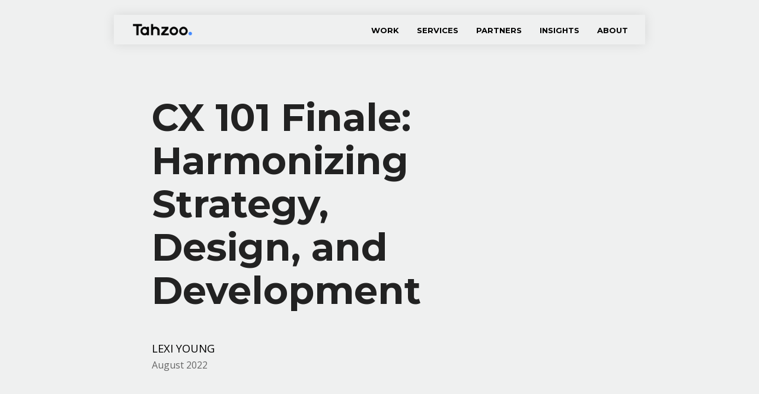

--- FILE ---
content_type: text/html
request_url: https://www.tahzoo.com/insights/cx101finale-harmonizing-strategy-design-development/
body_size: 13034
content:
<!doctype html>
<html class="no-js" lang="">

<head>
  <meta charset="utf-8">
  <title>CX 101 Series: Experience Architecture in CX</title>
  <meta name="description" content="Tahzoo is an integrated CX agency helping brands transform their customer experiences.">
  <meta name="viewport" content="width=device-width, initial-scale=1">

  <meta property="og:title" content="">
  <meta property="og:type" content="">
  <meta property="og:url" content="">
  <meta property="og:image" content="">

  <link rel="manifest" href="site.webmanifest">
  <link rel="apple-touch-icon" href="icon.png">
  <!-- Place favicon.ico in the root directory -->

  <link rel="preconnect" href="https://fonts.googleapis.com">
  <link rel="preconnect" href="https://fonts.gstatic.com" crossorigin>
  <link href="https://fonts.googleapis.com/css2?family=Montserrat:wght@700&family=Open+Sans:wght@400&display=swap" rel="stylesheet">


  <link rel="stylesheet" href="../../css/normalize.css">
  <link rel="stylesheet" href="../../css/style.css">

  <meta name="theme-color" content="#fafafa">
<script type='text/javascript'>
  window.smartlook||(function(d) {
    var o=smartlook=function(){ o.api.push(arguments)},h=d.getElementsByTagName('head')[0];
    var c=d.createElement('script');o.api=new Array();c.async=true;c.type='text/javascript';
    c.charset='utf-8';c.src='https://web-sdk.smartlook.com/recorder.js';h.appendChild(c);
    })(document);
    smartlook('init', '0224affdd0fbf2c4a726306b5f9ac3fd04a3216b', { region: 'eu' });
</script>
<!-- Google tag (gtag.js) -->
<script async src=https://www.googletagmanager.com/gtag/js?id=G-ZE51T1D0GG></script> <script> window.dataLayer = window.dataLayer || []; function gtag(){dataLayer.push(arguments);} gtag('js', new Date()); gtag('config', 'G-ZE51T1D0GG'); </script>
</head>

<body class="page insights insights-page">

  <header id="header" class="header">
  
    <h1 id="logo" class="logo white">Tahzoo Integrated CX Agency</h1>
    <a href="#" id="toggle" class="toggle">Menu</a>
    <a href="../" class="badge">Home</a>
    <nav id="nav" class="nav white">
      <ul>
        <li><a href="../../work/">Work</a></li>
        <li><a href="../../services/">Services</a></li>
        <li><a href="../../partners/">Partners</a></li>
        <li><a href="../../insights/">Insights</a></li>
        <li><a href="../../about/">About</a></li>
    </nav>
  </header>
  <!-- end header -->

  <section id="article-header" class="section article-header">

    <div class="grid">
      <div class="row">
        <div class="col-2">&nbsp;</div>
        <div class="col-8">

          <h2>CX 101 Finale: Harmonizing Strategy, Design, and Development</h2>
          <p><em>Lexi Young</em>August 2022</p>

        <div class="col-2">&nbsp;</div>
      </div>
    </div>
  </section>

  <section id="article-img" class="article-img">
    <div class="grid">
      <div class="row">
        <div class="col-12">
          <img  class="focused--center" src="../../img/_insights/_art/cx101finale-harmonizing-strategy-design-development.jpg" alt="CX 101" />
        </div>
      </div>
    </div>
  </section>

  <section id="article-body" class="section article-body">
    <div class="grid">
      <div class="row">
        <div class="col-3">&nbsp;</div>
        <div class="col-6">

          <p class="first">After a brief intermission, we now complete the CX 101 Series with Bryan Fitch, Creative Director of Tahzoo Studios. With decades of experience working in marketing, design, and technology, Bryan offers his unique insight into how the three collide to produce experiences that delight, drive, and deliver for companies and their customers.</p>
          <p><strong>Tell us what makes the Tahzoo Studios crew so special when it comes to helping clients think about their digital experiences.</strong></p>
          <p><em><strong>Bryan:</strong> Well, the design team kind of casts a wide net here. We help with marketing, designing assets, making prototypes, and developing the basic code to build architectures. We meet with clients to make sure we’re still on track, then sync up with our developers and product managers to produce a unique customer journey.</em></p>
          <p><strong>At this point, we have spoken with folks on the design side, the strategy side, and the developer side. These are the three pillars of Tahzoo and how we orchestrate building great customer experiences for clients.</strong></p>
          <p><em><strong>Bryan:</strong> Correct - for a CX project to be successful, you need all three. At Tahzoo, we start with using business and implementation strategy to align company objectives with the problem we’re trying to solve. Then, we move into completing the user interface and user experience, incorporating a good wireframing process that maps out the project and blueprints it. Once we put a visual aesthetic on top of that, we’ll transition it to the development team where it goes into two tracks of front-end and back-end development. Sprinkle in some quality assurance, maintenance work, and deployment support, and boom – we’re closing out the project.</em></p>
          <p><strong>As the Creative Director, you provide the vision for the experience, meaning you’ve got strategic consulting and development consulting on either side of you. How does that impact the work your team does?</strong></p>
          <p><em><strong>Bryan:</strong> Experience design requires us to have our hands in all of it. We think about the strategy behind the solutions posited by the business analysts and the project managers before immersing ourselves in the brand to understand the space we’re working within. I like to compare this portion of our analysis like a game of chess, like what are people going to do if we build out A, B, or C? How are people going to use it to achieve their goals? Sometimes, we go in and interview the users and show them what we’ve come up with to gather feedback. Other times, we go to market with what we’ve observed from data analysis and market research. We do all of this by weaving strategy into our designs so that by the time the developers get involved, the experience is developed properly and achieves the desired outcome.</em></p>
          <p><strong>For those who don’t know about the process of architecting digital experiences, can you talk us through what it takes to take on a project? Where does one even start?</strong></p>
          <p><em><strong>Bryan:</strong> This depends on if I’m dealing with a design-focused project or a systems integration one, but generally, I would start by storyboarding. The very first question I would start with is, what are we going to do? If the client likes a certain image or promotion, I can then conceptualize the beginnings of a content campaign. I’ll cast actors and direct a shoot around the idea. Once I build a catalog out, I will gather all assets, map it out, and begin crafting a layout to visualize how everything would look on a page. Is there a font or color palette that we need to adhere to or is the client seeking to evolve that? Are we updating the logo? Does everything make sense when arranged together? At this point though, we’re covering visual design; it's not really functional, and we don’t have enough information to know if it’s practical. So next, we start to break it down in the context of the client problem: Does it fit your need? Does it solve your problem and any gaps we identified in the heuristic analysis? What is your information architecture? Now simultaneously, I’m working in blueprints and wireframing the whole experience to see if the visual design is compatible with the architecture.</em></p>
          <p><strong>Why is it so valuable for our customers to bring on a CX consulting firm like Tahzoo?</strong></p>
          <p><em><strong>Bryan:</strong> Unless our clients have CX specialists on hand, it can be hard for them to visualize the complexity of their problem which often leads to wrongly identifying an issue. A client may think their situation is the result of a particular page or software, but really it is a much larger problem that stems from multiple moving parts that boil down to one main issue – weak system architecture. It's how people access your information. What is your bounce rate? Are people finding the data they need? Are they interacting with a webpage in the way you intended? Are they buying items from your product page? If not, why? This is where a consulting firm like Tahzoo comes into play. We are experts at conducting and reporting on this type of analysis for our clients. We use it to break down their site or portal in a super granular way so that we can clearly identify all of the things contributing to the larger problem. Getting everyone on the same page before executing a solution is critical to project success. And it gives our clients a sense of relief knowing we’ve inspected their problem from every angle to ensure every detail is accounted for.</em></p>
          <p>And like that, our CX 101 Series comes to a close! Thank you for following along as we peeled back the complex layers of the process and value of building personalized customer experiences. If you are interested in learning how Tahzoo can help your business with a CX problem, reach out to one of our team members today at <a href="mailto:info@tahzoo.com">info@tahzoo.com</a>. We cannot wait to do great things together!</p>

        </div>
        <div class="col-3">&nbsp;</div>
      </div>
    </div>

    <div class="grid author">
      <div class="row">
        <div class="col-3">&nbsp;</div>
        <div class="col-5">

          <ul class="clearfix">
            <li><h3 class="bio lexi">Lexi Young</h3></li>
            <li>
              <strong>Lexi Young</strong>
              <em>Director of Marketing</em>
              <a href="https://www.linkedin.com/in/lexi-young-mba-70896a6b/" class="btn">Say hello on LinkedIn</a>
            </li>
          </ul>

        </div>
        <div class="col-4">&nbsp;</div>
      </div>
    </div>

  </section>


  <section id="related-content" class="section related-content">

    <div class="grid">
      <div class="row">
        <div class="col-3">&nbsp;</div>
        <div class="col-3">
          <label>Related</label>
          <a href="#">Some related article title goes here for some reason.</a>
        </div>
        <div class="col-3">
          <label>Related</label>
          <a href="#">Some related article title goes here for some reason.</a>
        </div>
        <div class="col-3">&nbsp;</div>
      </div>
    </div>

  </section>

  <footer id="footer" class="footer">

    <div class="smile"></div>

    <h6 class="h6">Let's build better moments together. <a href="mailto:info@tahzoo.com">info@tahzoo.com</a></h6>

    <div class="grid">

      <div class="row">

        <div class="col-10">

          <ul>
            <li class="links">
              <ol>
                <li><a href="../../work/">Work</a></li>
                <li><a href="../../about/">About</a></li>
                <li><a href="../../insights/">Insights</a></li>
                <li><a href="../../services/">Services</a></li>
                <li><a href="../../partners/">Partners</a></li>
              </ol>
            </li>
            <li class="links">
              <ol>
                <li><a href="../../careers/">Careers</a></li>
                <li><a href="../../contact/">Contact</a></li>
                <!-- <li><a href="#">BBM</a></li> -->
                <li><a href="../../privacy/">Privacy</a></li>
              </ol>
            </li>
          </ul>

        </div>

        <div class="col-2">
          <ol class="social-icons clearfix">
            <li><a href="https://twitter.com/Tahzoo" class="social twitter">Twitter</a></li>
            <li><a href="https://instagram.com/tahzoosocial?igshid=YmMyMTA2M2Y=" class="social ig">Instagram</a></li>
            <li><a href="https://www.linkedin.com/company/tahzoo/" class="social linkedin">LinkedIn</a></li>
          </ol>
          <small>All content &copy; Tahzoo</small>
        </div>

      </div>

    </div>
  </footer>

  <script src="../../js/vendor/modernizr-3.11.2.min.js"></script>
  <script src="../../js/jquery.3.6.0.js"></script>
  <script src="../../js/plugins.js"></script>
  <script src="../../js/main.js"></script>

  <!-- Google Analytics: change UA-XXXXX-Y to be your site's ID. -->
  <script>
    window.ga = function () { ga.q.push(arguments) }; ga.q = []; ga.l = +new Date;
    ga('create', 'UA-29669950-1', 'auto'); ga('set', 'anonymizeIp', true); ga('set', 'transport', 'beacon'); ga('send', 'pageview')
  </script>
  <script src="https://www.google-analytics.com/analytics.js" async></script>
</body>

</html>


--- FILE ---
content_type: text/css
request_url: https://www.tahzoo.com/css/style.css
body_size: 76217
content:
@charset "UTF-8";
/* mixins */
html {
  background: var(--base);
  color: #222;
  font-size: 1em;
  line-height: 1.4;
  scroll-behavior: smooth;
}

::-moz-selection {
  background: black;
  color: white;
  text-shadow: none;
}

::selection {
  background: black;
  color: white;
  text-shadow: none;
}

hr {
  display: block;
  height: 1px;
  border: 0;
  border-top: 1px solid var(--light-gray);
  margin: 1em 0;
  padding: 0;
}

audio,
canvas,
iframe,
img,
svg,
video {
  vertical-align: middle;
}

fieldset {
  border: 0;
  margin: 0;
  padding: 0;
}

/*
 * Allow only vertical resizing of textareas.
 */
textarea {
  resize: vertical;
}

* {
  box-sizing: border-box;
}

/* vars */
:root {
  --base:#eff0f0;
  --blue:#2F90FD;
  --yellow: #F5C850;
  --yellow-dark: #A06C0C;
  --gray: #444;
  --light-gray: #c4c4c4;
  --dark-gray: #303334;
  --text-gray: #666;
  --alt-black: #0e0e0e;
  --off-white: #fafafa;
  --headline: "Montserrat", sans-serif;
  --text: "Open Sans", sans-serif;
  --normal: 400;
  --bold: 700;
  --font-size-small: 14px;
  --radius: 10em;
  --indent: -9999px;
  --center: center center;
  --thinking-1: url(../img/thinking-1.jpg);
  --thinking-2: url(../img/thinking-2.jpg);
  --thinking-3: url(../img/thinking-3.jpg);
  --featured-case-1: url(../img/featured-case-1.jpg);
  --featured-case-2: url(../img/featured-case-2.jpg);
  --featured-case-3: url(../img/featured-case-3.jpg);
}

body {
  font-family: var(--text);
}
body.dark {
  background-color: var(--alt-black);
  background-image: url("../img/white.png");
  background-position: calc(50% - 0px) calc(100% - 0px);
  background-repeat: no-repeat;
  background-size: contain;
  color: white;
}

h1, h2, h3, h4, h5, h6 {
  font-family: var(--headline);
  font-weight: var(--bold);
  line-height: 1.15em;
  margin: 0;
  padding: 0;
}
h1.rule, h2.rule, h3.rule, h4.rule, h5.rule, h6.rule {
  border-bottom: 1px solid black;
  margin: 0 0 1em;
  padding-bottom: 0.25em;
  text-transform: uppercase;
}

h3, h4, h5, h6 {
  font-size: 1.5em;
}

ul, ol {
  font-family: var(--text);
  margin: 0;
  padding: 0;
}

a, p, li, label {
  font-family: var(--text);
  font-weight: var(--normal);
}

strong {
  font-family: var(--headline);
}

em.normal {
  font-style: normal;
}

.flip2 {
  animation: flip2 6s cubic-bezier(0.23, 1, 0.32, 1.2) infinite;
}

.flip3 {
  animation: flip3 8s cubic-bezier(0.23, 1, 0.32, 1.2) infinite;
}

.flip4 {
  animation: flip4 10s cubic-bezier(0.23, 1, 0.32, 1.2) infinite;
}

.flip5 {
  animation: flip5 12s cubic-bezier(0.23, 1, 0.32, 1.2) infinite;
}

@keyframes flip2 {
  0% {
    margin-top: -180px;
  }
  5% {
    margin-top: -90px;
  }
  50% {
    margin-top: -90px;
  }
  55% {
    margin-top: 0px;
  }
  99.99% {
    margin-top: 0px;
  }
  100% {
    margin-top: -180px;
  }
}
@keyframes flip3 {
  0% {
    margin-top: -270px;
  }
  5% {
    margin-top: -180px;
  }
  33% {
    margin-top: -180px;
  }
  38% {
    margin-top: -90px;
  }
  66% {
    margin-top: -90px;
  }
  71% {
    margin-top: 0px;
  }
  99.99% {
    margin-top: 0px;
  }
  100% {
    margin-top: -270px;
  }
}
@keyframes flip4 {
  0% {
    margin-top: -360px;
  }
  5% {
    margin-top: -270px;
  }
  25% {
    margin-top: -270px;
  }
  30% {
    margin-top: -180px;
  }
  50% {
    margin-top: -180px;
  }
  55% {
    margin-top: -90px;
  }
  75% {
    margin-top: -90px;
  }
  80% {
    margin-top: 0px;
  }
  99.99% {
    margin-top: 0px;
  }
  100% {
    margin-top: -360px;
  }
}
@keyframes flip5 {
  0% {
    margin-top: -450px;
  }
  5% {
    margin-top: -360px;
  }
  20% {
    margin-top: -360px;
  }
  25% {
    margin-top: -270px;
  }
  40% {
    margin-top: -270px;
  }
  45% {
    margin-top: -180px;
  }
  60% {
    margin-top: -180px;
  }
  65% {
    margin-top: -90px;
  }
  80% {
    margin-top: -90px;
  }
  85% {
    margin-top: 0px;
  }
  99.99% {
    margin-top: 0px;
  }
  100% {
    margin-top: -450px;
  }
}
/*****************



      mobile



 *****************/
header {
  background: var(--base);
  box-shadow: 0px 0px 20px rgba(0, 0, 0, 0.1);
  height: 60px;
  left: 0;
  position: sticky;
  top: 0;
  width: 100%;
  z-index: 300;
  transition: background 0.5s ease;
}
header h1 {
  background: url(../img/logo.png) no-repeat var(--center);
  background-size: 100px 20px;
  height: 20px;
  left: 0.5em;
  position: absolute;
  transform: translateY(-50%);
  text-indent: var(--indent);
  top: 50%;
  width: 100px;
  transition: background, 0.5s ease, background-size 0.5s ease, height 0.5s ease;
}
header .badge {
  display: none;
}
header span {
  color: var(--gray);
  display: block;
  font-size: 10px;
  font-weight: var(--normal);
  letter-spacing: 2px;
  margin-top: 0.25em;
  text-transform: uppercase;
}
header #toggle {
  background: url(../img/ellipse.svg) no-repeat var(--center);
  background-size: 30px 6.47px;
  display: block;
  height: 60px;
  position: absolute;
  right: 0.5em;
  transform: translateY(-50%);
  top: 50%;
  text-indent: var(--indent);
  width: 51px;
  transition: filter 0.5 ease;
}
header nav {
  display: none;
  z-index: 2;
}
header nav a {
  font-family: var(--headline);
  font-weight: var(--bold);
  text-transform: uppercase;
}
header.on {
  background: rgba(0, 0, 0, 0.95);
  bottom: 0;
  filter: blur(0px);
  height: 100vh;
  left: 0;
  position: fixed;
  right: 0;
  top: 0;
  transform: translateX(0%);
  width: 100vw;
}
header.on #toggle {
  background: url(../img/cross.svg) no-repeat var(--center);
  background-size: 45px 45px;
  height: 45px;
  right: 1em;
  top: 1em;
  transform: translateY(0%);
  width: 45px;
  z-index: 3;
}
header.on h1 {
  display: none;
}
header.on .badge {
  background: var(--blue) url("../img/badge.svg") no-repeat var(--center);
  background-size: 30px 31px;
  border-radius: var(--radius);
  display: block;
  height: 60px;
  left: 2em;
  position: absolute;
  bottom: 2em;
  width: 60px;
  text-indent: var(--indent);
}
header.on nav {
  display: block;
  left: 2em;
  position: absolute;
  top: 6em;
}
header.on nav ul li {
  display: block;
}
header.on nav a {
  color: white;
  display: block;
  font-size: 1.5em;
  margin-bottom: 0.25em;
  padding: 0.5em 1em;
  text-decoration: none;
}
header.toblack {
  background: var(--alt-black);
  box-shadow: 0px 0px 20px rgba(255, 255, 255, 0.05);
  transition: background 0.5s ease;
}
header.toblack h1 {
  background: url(../img/white.png) no-repeat var(--center);
  background-size: 100px 19px;
  height: 19px;
  transition: background, 0.5s ease, background-size 0.5s ease, height 0.5s ease;
  width: 100px;
}
header.toblack #toggle {
  filter: invert(1);
}

footer {
  background: var(--alt-black);
  color: white;
  padding-bottom: 3em;
}
footer .smile {
  background: url("../img/smile.png") no-repeat var(--center);
  background-size: contain;
  height: 200px;
  margin: auto;
  width: 50%;
}
footer h6 {
  font-size: 3em;
  line-height: 1em;
  padding: 2em 1em;
  padding-top: 1em;
}
footer h6 a {
  color: white;
  font-size: 0.75em;
  transition: color 0.2s linear;
}
footer h6 a:hover {
  color: var(--blue);
}
footer small {
  display: block;
  text-align: center;
  text-transform: uppercase;
}
footer ul {
  margin: auto;
  padding-bottom: 3em;
}
footer ul li {
  list-style: none;
  text-align: center;
}
footer ul li.links:first-child {
  display: none;
}
footer ul li a {
  border-top: 1px solid var(--dark-gray);
  color: white;
  display: block;
  margin: auto;
  padding: 2em 0em;
  text-decoration: none;
  text-transform: uppercase;
}
footer ul li span {
  color: #999;
  display: block;
  font-weight: var(--bold);
  font-size: 16px;
  margin-top: 0.25em;
}
footer ul li em {
  display: block;
  font-size: 13px;
  font-weight: var(--normal);
}
footer .social-icons {
  margin: auto auto 3em auto;
  width: 300px;
}
footer .social-icons li {
  float: left;
  list-style: none;
  width: 33.3%;
}
footer .social-icons li .social {
  display: block;
  height: 30px;
  text-indent: var(--indent);
}
footer .social-icons li .social.twitter {
  background: url("../img/twitter.svg") no-repeat var(--center);
  background-size: contain;
}
footer .social-icons li .social.ig {
  background: url("../img/ig.svg") no-repeat var(--center);
  background-size: contain;
}
footer .social-icons li .social.linkedin {
  background: url("../img/linkedin.svg") no-repeat var(--center);
  background-size: contain;
}

.btn {
  background: black;
  border-radius: var(--radius);
  border: 2px solid black;
  color: white;
  display: block;
  padding: 0.75em;
  text-align: center;
  text-decoration: none;
  text-transform: uppercase;
  transition: background 0.2s linear, color 0.3s linear;
}
.btn:hover {
  background: white;
  color: black;
}
.btn.whitepaper {
  background-image: url("../img/pdf-light.svg");
  background-repeat: no-repeat;
  background-position: calc(0% + 10px) calc(50% + 0px);
  background-size: 9px 12px;
  text-align: right;
  padding-left: 50px;
}

.whitepaper-gate {
  display: none;
}
.whitepaper-gate.on {
  background: black;
  box-shadow: 0px 0px 60px black;
  border-radius: 12px;
  color: white;
  display: block;
  height: auto;
  left: 0.5em;
  padding: 1em 2em;
  position: absolute;
  transform: translateY(-50%);
  top: 50%;
  max-width: 500px;
  width: 90%;
}
.whitepaper-gate strong {
  font-size: 1.5em;
}
.whitepaper-gate p {
  font-size: 0.9em;
  margin: 0;
}
.whitepaper-gate form {
  padding: 1em 0em;
}
.whitepaper-gate form input.form-field {
  background: transparent;
  border: 0px;
  border-bottom: 2px solid var(--blue);
  color: white;
  outline: none;
  padding: 0.5em;
  width: 100%;
  transition: border 0.2s ease;
}
.whitepaper-gate form input.form-field:focus {
  border-bottom: 2px solid var(--yellow);
}
.whitepaper-gate form input.submit {
  border: 0px;
  border-radius: var(--radius);
  background: var(--blue);
  float: right;
  font-size: 0.8em;
  margin: 1em auto auto auto;
  min-width: 100px;
  padding: 0.5em 1em;
}
.whitepaper-gate form input.submit.locked {
  background: var(--gray);
  background-image: url("../img/locked.svg");
  background-repeat: no-repeat;
  background-position: var(--center);
  background-size: 9px 12px;
  text-indent: var(--indent);
}
.whitepaper-gate .gate-close {
  background: url(../img/cross.svg) no-repeat var(--center);
  background-size: 36px 36px;
  height: 36px;
  position: absolute;
  right: 0.5em;
  top: 0.5em;
  transform: translateY(0%);
  text-indent: var(--indent);
  width: 36px;
  z-index: 3;
  transition: transform 0.2s ease;
}
.whitepaper-gate .gate-close:hover {
  transform: rotate(90deg);
}

.grid .col-1 {
  width: 100%;
}
.grid .col-2 {
  width: 100%;
}
.grid .col-3 {
  width: 100%;
}
.grid .col-4 {
  width: 100%;
}
.grid .col-5 {
  width: 100%;
}
.grid .col-6 {
  width: 100%;
}
.grid .col-7 {
  width: 100%;
}
.grid .col-8 {
  width: 100%;
}
.grid .col-9 {
  width: 100%;
}
.grid .col-10 {
  width: 100%;
}
.grid .col-11 {
  width: 100%;
}
.grid .col-12 {
  width: 100%;
}

/* ---------------------- section globals for scope ------------------------- */
.section {
  margin: auto;
  width: 90%;
}
.section.hero {
  width: 100%;
}
.section.hero hgroup {
  margin: 3em auto;
  width: 80%;
}
.section.hero hgroup h2 {
  color: black;
  font-size: 2.25em;
  line-height: 1em;
  margin-bottom: 1em;
}
.section.hero hgroup h2 span {
  color: #919191;
}
.section.hero hgroup h2 span.blue {
  color: var(--blue);
}
.section.description {
  padding: 2em 1em;
}
.section.featured .grid {
  padding-top: 1em;
  padding-bottom: 2em;
}
.section.featured .grid a {
  color: black;
  display: block;
  margin-bottom: 1em;
  padding: 1em 0em;
  padding-bottom: 3em;
  text-decoration: none;
}
.section.featured .grid a em {
  display: inline-block;
  font-style: normal;
  font-size: 0.85em;
  margin: 1em 0 0 0;
  padding: 0.5em 1.25em;
}
.section.featured .img-wrapper {
  height: 320px;
  overflow: hidden;
  width: 100%;
}
.section.featured .img-wrapper .featured-client {
  height: 320px;
  text-indent: var(--indent);
  width: 100%;
}
.section.featured .img-wrapper .featured-client.featured-1 {
  background-image: var(--featured-case-1);
  background-repeat: no-repeat;
  background-position: var(--center);
  background-size: cover;
}
.section.featured .img-wrapper .featured-client.featured-2 {
  background-image: var(--featured-case-2);
  background-repeat: no-repeat;
  background-position: var(--center);
  background-size: cover;
}
.section.featured .img-wrapper .featured-client.featured-3 {
  background-image: var(--featured-case-3);
  background-repeat: no-repeat;
  background-position: var(--center);
  background-size: cover;
}
.section.featured strong {
  display: inline-block;
  font-size: 1.25em;
  margin-top: 0.75em;
}
.section.featured p {
  margin-top: 0.5em;
}
.section.what-we-do {
  border-top: 1px solid var(--gray);
  padding-top: 3em;
}
.section.what-we-do h4 {
  font-size: 4.5em;
  line-height: 0.9em;
  margin-bottom: 0.5em;
  margin-top: 1em;
}
.section.what-we-do .grid {
  padding-bottom: 3em;
}
.section.what-we-do .grid .row {
  padding: 1.5em 0em;
}
.section.what-we-do .grid .row .col-3 {
  text-align: right;
  width: 30%;
}
.section.what-we-do .grid .row .col-4 {
  margin: auto;
  text-align: center;
  width: 70%;
}
.section.what-we-do .grid .row .col-4:first-child {
  text-align: left;
}
.section.what-we-do .grid .row ul {
  list-style: none;
  margin: 0;
  margin-top: 3em;
  padding: 0;
}
.section.what-we-do .grid .row ul li {
  list-style: none;
  margin: 1em auto;
}
.section.what-we-do .grid .row ul li i.icon {
  height: 60px;
  display: block;
  margin: 2em auto;
  width: 60px;
}
.section.what-we-do .grid .row ul li i.icon.icon-bs {
  background: url("../img/_icons/icon-strategy.svg") no-repeat var(--center);
  background-size: contain;
}
.section.what-we-do .grid .row ul li i.icon.icon-ed {
  background: url("../img/_icons/icon-experience-design.svg") no-repeat var(--center);
  background-size: contain;
}
.section.what-we-do .grid .row ul li i.icon.icon-cm {
  background: url("../img/_icons/icon-content-management.svg") no-repeat var(--center);
  background-size: contain;
}
.section.what-we-do .grid .row ul li i.icon.icon-se {
  background: url("../img/_icons/icon-system-engineering.svg") no-repeat var(--center);
  background-size: contain;
}
.section.what-we-do .grid .row ul li i.icon.icon-fd {
  background: url("../img/_icons/icon-full-stack.svg") no-repeat var(--center);
  background-size: contain;
}
.section.what-we-do .grid .row ul li i.icon.icon-ds {
  background: url("../img/_icons/icon-data-services.svg") no-repeat var(--center);
  background-size: contain;
}
.section.what-we-do .grid .row ul li a {
  color: black;
  font-family: var(--headline);
  font-weight: var(--bold);
  font-size: 1.5em;
  line-height: 1em;
}
.section.what-we-do .btn {
  background: transparent;
  background-image: url("../img/arrow-right.svg");
  background-repeat: no-repeat;
  background-size: contain;
  background-position: top right;
  border: 0px;
  display: inline-block;
  font-size: 0.85em;
  padding: 0.5em 1em;
  text-indent: var(--indent);
  width: 100%;
}
.section.what-we-do strong {
  font-family: var(--text);
  font-size: 1.15em;
  font-weight: var(--normal);
  line-height: 0.85em;
}
.section img {
  display: block;
  width: 100%;
}

/* ---------------------- home specific ------------------------- */
.home .section.hero hgroup p {
  background: url("../img/arrow-down.svg") no-repeat calc(0% + 0px) calc(100% - 0px);
  padding-bottom: 5em;
}
.home .section.hero video {
  height: auto;
  width: 100%;
  aspect-ratio: 16/9;
}
.home .section.hero video:hover {
  cursor: pointer;
}
.home .section.description p {
  font-size: 1.5em;
}
.home .section.description p strong {
  display: block;
  font-size: 1.5em;
  line-height: 1em;
  margin-bottom: 0.5em;
}
.home .section.clients .grid {
  margin: 1em auto 9em auto;
}
.home .section.clients .grid .col-2 {
  margin: 6em auto;
  text-align: center;
}
.home .section.clients .grid .col-2 img {
  margin: auto;
  max-width: 25%;
}
.home .section.clients .grid .col-2:nth-child(3) img {
  max-width: 35%;
}
.home .section.clients .grid .col-2:nth-child(5) img {
  max-width: 35%;
}
.home .section.thinking {
  background: var(--alt-black);
  color: white;
  width: 100%;
}
.home .section.thinking .grid {
  margin: auto;
  padding: 2em 0em;
  width: 100%;
}
.home .section.thinking .grid .title-date {
  display: block;
  font-family: var(--text);
  font-size: 11px;
  text-transform: uppercase;
}
.home .section.thinking .grid .title {
  display: block;
  font-size: 1.15em;
}
.home .section.thinking .grid .row {
  border-top: 1px solid var(--dark-gray);
  border-bottom: 1px solid var(--dark-gray);
  display: table;
  position: relative;
  width: 100%;
}
.home .section.thinking .grid .row .col-9 {
  display: table-cell;
  padding: 1em;
  vertical-align: top;
  width: 75%;
}
.home .section.thinking .grid .row .col-9 .btn {
  display: inline-block;
  font-size: 0.85em;
  margin-top: 1em;
  padding: 0.25em 1em;
}
.home .section.thinking .grid .row .col-3 {
  display: table-cell;
  text-indent: var(--indent);
  width: 25%;
}
.home .section.thinking .grid .row .col-3.thinking-2 {
  background-image: var(--thinking-2);
  background-repeat: no-repeat;
  background-position: var(--center);
  background-size: cover;
}
.home .section.thinking .grid .row .col-3.thinking-3 {
  background-image: var(--thinking-3);
  background-repeat: no-repeat;
  background-position: var(--center);
  background-size: cover;
}
.home .section.thinking .grid .row p {
  white-space: nowrap;
  overflow: hidden;
  text-overflow: ellipsis;
}
.home .section.thinking .grid .row.featured-hero {
  display: block;
  margin: auto;
  width: 90%;
  border: 0px;
}
.home .section.thinking .grid .row.featured-hero .thinking-1 {
  background-image: var(--thinking-1);
  background-repeat: no-repeat;
  background-position: var(--center);
  background-size: cover;
  height: 350px;
  text-indent: var(--indent);
}
.home .section.thinking .grid .row.featured-hero .col-5 {
  padding: 3em 0.5em;
}
.home .section.thinking .grid .row.featured-hero .col-5 .title {
  display: block;
  font-size: 2em;
  line-height: 1.15em;
  padding-top: 0.25em;
}
.home .section.thinking .grid .row.featured-hero .col-5 .btn {
  margin-top: 2em;
}
.home .section.thinking .btn {
  background: white;
  border: 1px solid white;
  color: black;
}
.home .section.thinking .btn.whitepaper {
  background-image: url("../img/pdf-dark.svg");
  background-repeat: no-repeat;
  background-position: calc(0% + 10px) calc(50% + 0px);
  background-size: 9px 12px;
}
.home .section.thinking h5 {
  color: white;
  margin: auto;
  padding-top: 2em;
  width: 90%;
}
.home .section.thinking h5.rule {
  border-bottom-color: var(--dark-gray);
}

.section.jobs ul {
  margin: 1em auto;
}

.section.jobs ul li {
  margin: 0 2em;
}

/* ---------------------- page specific ------------------------- */
.page .grid .row.rule {
  border-bottom: 1px solid var(--gray);
  padding: 6em 0;
}
@supports (display: grid) {
  .page .grid-container {
    display: grid;
    grid-template-columns: 1fr 1fr 1fr;
    grid-template-rows: auto 1fr auto;
    grid-template-areas: "header header header" "title title footer" "main main main";
  }
  @media screen and (max-width: 500px) {
    .page .grid-container {
      grid-template-columns: 1fr;
      grid-template-rows: 0.3fr 1fr auto 1fr;
      grid-template-areas: "header" "title" "main" "footer";
    }
  }
  .page .grid-item {
    color: #fff;
    padding: 3.5em 1em;
    font-size: 1em;
    font-weight: 700;
  }
  .page .main {
    color: var(--text-gray);
    grid-area: main;
    padding: 0;
    overflow-x: scroll;
    overflow-y: hidden;
  }
  .page .items {
    position: relative;
    width: 100%;
    overflow-x: scroll;
    overflow-y: hidden;
    white-space: nowrap;
    transition: all 0.2s;
    transform: scale(0.98);
    will-change: transform;
    user-select: none;
    cursor: pointer;
  }
  .page .items.active {
    cursor: grabbing;
    cursor: -webkit-grabbing;
    transform: scale(1);
  }
  .page .item {
    display: inline-block;
    max-width: 400px;
    margin: 6em 1em;
  }
  .page .item.item2 img {
    margin-top: -2em;
  }
  @media screen and (max-width: 500px) {
    .page .item {
      max-height: 300px;
      max-width: 200px;
    }
    .page .item img {
      height: auto;
      max-width: 200px;
    }
  }
}
.page .clients {
  background: var(--alt-black);
  width: 100%;
}
.page .clients h5 {
  color: white;
  font-size: 2em;
  text-transform: uppercase;
  padding: 2em;
  text-align: center;
}
.page .clients .grid {
  margin: auto;
}
.page .clients .grid .col-4 {
  padding: 0em;
}
.page .clients .grid .col-4 img {
  width: 100%;
}
.page .img-wrapper {
  height: 320px;
  overflow: hidden;
  width: 100%;
}
.page .img-wrapper .featured {
  height: 320px;
  text-indent: var(--indent);
  width: 100%;
}
.page.work .btn {
  display: inline-block;
  font-size: 13px;
  margin: 1em auto;
  padding: 0.75em 1.5em;
}
.page.work .hero hgroup h2 {
  text-align: center;
}
.page.work .description {
  padding: 0;
  width: 100%;
}
.page.work .description h3 {
  padding: 4em 2em;
}
.page.work .description .grid {
  width: 100%;
}
.page.work .description .grid .col-3,
.page.work .description .grid .col-4,
.page.work .description .grid .col-6 {
  margin: auto;
  width: 90%;
}
.page.work .description .grid .col-3 p,
.page.work .description .grid .col-4 p,
.page.work .description .grid .col-6 p {
  font-size: 15px;
}
.page.work .description .grid .col-3 strong,
.page.work .description .grid .col-4 strong,
.page.work .description .grid .col-6 strong {
  display: block;
  font-size: 2em;
}
.page.work .description .grid .col-6 strong {
  margin-top: 1em;
  font-size: 1.75em;
}
.page.work .description .grid .col-6 .btn {
  margin-bottom: 6em;
}
.page.work .description .featured.featured-1 {
  background: url("../img/work-starbucks.jpg") no-repeat var(--center);
  background-size: cover;
}
.page.work .description .featured.featured-2 {
  background: url("../img/work-transamerica.jpg") no-repeat var(--center);
  background-size: cover;
}
.page.work .description .featured.featured-3 {
  background: url("../img/work-bcg.jpg") no-repeat var(--center);
  background-size: cover;
}
.page.work .service-list {
  padding: 6em 0em;
  padding-top: 3em;
}
.page.work .service-list .grid .row {
  border-bottom: 1px solid var(--light-gray);
  padding: 2em 0em;
}
.page.work .service-list .grid .col-9 {
  font-size: 1.25em;
  line-height: 1em;
  position: relative;
  width: 80%;
  float: left;
}
.page.work .service-list .grid .col-3 {
  float: right;
  text-align: right;
  width: 20%;
}
.page.work .service-list .grid .col-3 .btn {
  background: url("../img/arrow-right.svg") no-repeat var(--center);
  background-size: 20px 20px;
  background-color: transparent;
  border: 2px solid black;
  margin: auto;
  height: 42px;
  width: 42px;
  text-indent: var(--indent);
}
.page.services .hero {
  position: relative;
  width: 100%;
}
.page.services .hero hgroup {
  padding: 0;
}
.page.services .hero .services-hero-img {
  background: url("../img/fpo-office-2.jpg") no-repeat var(--center);
  background-size: cover;
  min-height: 350px;
  text-indent: var(--indent);
  width: 100%;
}
.page.services .description {
  padding-top: 0em;
  margin-bottom: 15em;
}
.page.services .description h3 {
  padding: 4em 0;
}
.page.services .description ol li {
  border-bottom: 1px solid var(--light-gray);
  font-family: var(--headline);
  font-weight: var(--bold);
  list-style: none;
  padding: 1em 0em;
  padding-left: 1em;
}
.page.services .service-list {
  width: 100%;
}
.page.services .service-list h5 {
  padding-left: 1em;
  padding-bottom:1em;
  font-size:2.5em;
  text-transform: uppercase;
}
.page.services .service-list a {
  color: white;
  display: block;
  position: relative;
  text-decoration: none;
}
.page.services .service-list a strong {
  display: block;
  font-size: 2em;
  line-height: 1em;
  left: 1em;
  position: absolute;
  top: 3em;
  width: 80%;
}
.page.services .service-list a strong span {
  display: block;
  font-size: 0.65em;
}
.page.services .service-list a .icon-arrow {
  background: url("../img/circle-arrow.svg") no-repeat var(--center);
  background-size: contain;
  bottom: 1em;
  display: block;
  height: 42px;
  position: absolute;
  right: 1em;
  text-indent: var(--indent);
  width: 42px;
}
.page.services .service-list .featured.featured-1 {
  background: url("../img/_services/biz-implementation.jpg") no-repeat var(--center);
  background-size: cover;
}
.page.services .service-list .featured.featured-2 {
  background: url("../img/_services/experience-design.jpg") no-repeat var(--center);
  background-size: cover;
}
.page.services .service-list .featured.featured-3 {
  background: url("../img/_services/content-management.jpg") no-repeat var(--center);
  background-size: cover;
}
.page.services .service-list .featured.featured-4 {
  background: url("../img/_services/system-engineering.jpg") no-repeat var(--center);
  background-size: cover;
}
.page.services .service-list .featured.featured-5 {
  background: url("../img/_services/full-stack.jpg") no-repeat var(--center);
  background-size: cover;
}
.page.services .service-list .featured.featured-6 {
  background: url("../img/_services/data-service.jpg") no-repeat var(--center);
  background-size: cover;
}
.page.services.service-page .hero hgroup span {
  display: block;
}
.page.services.service-page .description {
  margin-bottom: 6em;
  padding: 0;
  width: 100%;
}
.page.services.service-page .description .grid {
  width: 100%;
}
.page.services.service-page .description .img-wrapper {
  min-height: 400px;
  width: 100%;
}
.page.services.service-page .description .img-wrapper .img {
  height: 400px;
}
.page.services.service-page .description .img-wrapper .img.biz-implementation {
  background: url("../img/_services/biz-implementation.jpg") no-repeat var(--center);
  background-size: cover;
}
.page.services.service-page .description .img-wrapper .img.experience-design {
  background: url("../img/_services/experience-design.jpg") no-repeat var(--center);
  background-size: cover;
}
.page.services.service-page .description .img-wrapper .img.content-management {
  background: url("../img/_services/content-management.jpg") no-repeat var(--center);
  background-size: cover;
}
.page.services.service-page .description .img-wrapper .img.system-engineering {
  background: url("../img/_services/system-engineering.jpg") no-repeat var(--center);
  background-size: cover;
}
.page.services.service-page .description .img-wrapper .img.full-stack-development {
  background: url("../img/_services/full-stack.jpg") no-repeat var(--center);
  background-size: cover;
}
.page.services.service-page .description .img-wrapper .img.data-services {
  background: url("../img/_services/data-service.jpg") no-repeat var(--center);
  background-size: cover;
}
.page.services.service-page .description .info {
  background: rgba(255, 255, 255, 0.95);
  padding: 3em;
  margin-top: 15em;
}
.page.services.service-page .description .info h4 {
  line-height: 1em;
}
.page.services.service-page .description .info p {
  font-size: 1.25em;
  line-height: 1.25em;
}
.page.services.service-page .service-list {
  padding: 6em 0em;
  padding-top: 3em;
  width: 90%;
}
.page.services.service-page .service-list .grid .row {
  border-bottom: 1px solid var(--light-gray);
  padding: 2em 0em;
}
.page.services.service-page .service-list .grid .col-9 {
  font-size: 1.25em;
  line-height: 1em;
  position: relative;
  width: 80%;
  float: left;
}
.page.services.service-page .service-list .grid .col-3 {
  float: right;
  text-align: right;
  width: 20%;
}
.page.services.service-page .service-list .grid .col-3 .btn {
  background: url("../img/arrow-right.svg") no-repeat var(--center);
  background-size: 20px 20px;
  background-color: transparent;
  border: 2px solid black;
  margin: auto;
  height: 42px;
  width: 42px;
  text-indent: var(--indent);
}
.page.partners .hero hgroup h2 {
  text-align: center;
}
.page.partners .grid .col-6,
.page.partners .grid .col-4 {
  background: white;
  padding: 1em;
}
.page.partners .grid .col-4 {
  margin-bottom: 1em;
}
.page.partners .featured-partners .featured-data {
  margin: auto;
  width: 90%;
}
.page.partners .featured-partners .featured-data strong {
  display: block;
  font-size: 1.5em;
  line-height: 1em;
  text-align: center;
}
.page.partners .featured-partners .featured-data p {
  text-align: center;
}
.page.partners .featured-partners .featured-data .btn {
  background: white;
  color: black;
  margin: 2em auto;
  text-transform: none;
}
.page.partners .extended-partners {
  margin: 18em auto 9em auto;
}
.page.partners .extended-partners h3 {
  font-size: 2em;
  line-height: 1em;
  padding-bottom: 3em;
  text-align: center;
}
.page.partners .extended-partners img {
  height: auto;
  margin: auto;
  width: 200px;
}
.page.insights .hero hgroup h2 {
  padding: 2em 0;
  padding-bottom: 0em;
  text-align: center;
}
.page.insights .hero .grid {
  margin: auto;
  padding: 2em 0em;
  width: 90%;
}
.page.insights .hero .grid ul {
  border: 1px solid var(--light-gray);
  padding: 3em 0em;
}
.page.insights .hero .grid ul li {
  padding: 0 1em;
  list-style: none;
  text-align: center;
}
.page.insights .hero .grid ul li img {
  border-radius: var(--radius);
  display: block;
  margin: 0 auto 1.5em auto;
  height: 200px;
  width: 200px;
}
.page.insights .featured-article {
  padding: 3em 0em;
}
.page.insights .featured-article .card {
  background: white;
  border-radius: 6px;
  color: black;
  display: block;
  margin: 1em auto 2em auto;
  padding: 1em;
  text-decoration: none;
}
.page.insights .featured-article .card img {
  margin-bottom: 0.5em;
}
.page.insights .featured-article .card em {
  font-style: normal;
  font-size: 13px;
  text-transform: uppercase;
}
.page.insights .featured-article .card strong {
  display: block;
  font-size: 1.5em;
  line-height: 1em;
  margin: 0.25em auto 0.5em auto;
}
.page.insights .featured-article .card date {
  color: var(--text-gray);
  font-size: 13px;
}
.page.insights .list .filters {
  display: none;
}
.page.insights .list .grid {
  padding-bottom: 3em;
}
.page.insights .list .col-2 {
  display: none;
}
.page.insights .list .col-8 a {
  border-bottom: 1px dotted var(--light-gray);
  color: black;
  display: block;
  margin: 1em auto;
  padding: 2em 1em;
  text-decoration: none;
}
.page.insights .list .col-8 a em {
  font-style: normal;
  font-size: var(--font-size-small);
  text-transform: uppercase;
}
.page.insights .list .col-8 a strong {
  display: block;
  font-size: 1.75em;
  line-height: 1.15em;
  margin: 0.25em auto 0.5em auto;
  text-decoration: underline;
}
.page.insights .list .col-8 a p {
  color: var(--text-gray);
  margin-bottom: 0em;
  overflow: hidden;
  text-overflow: ellipsis;
  white-space: nowrap;
}
.page.insights .list .col-8 a date {
  color: var(--text-gray);
  font-size: 13px;
}
.page.insights.insights-page .article-header {
  padding: 3em 0;
  padding-bottom: 1em;
}
.page.insights.insights-page .article-header h2 {
  font-size: 2.25em;
}
.page.insights.insights-page .article-header p {
  color: var(--text-gray);
}
.page.insights.insights-page .article-header p em {
  color: black;
  display: block;
  font-size: 1.15em;
  font-style: normal;
  margin-bottom: 0.25em;
  text-transform: uppercase;
}
.page.insights.insights-page .article-img {
  padding-bottom: 2em;
}
.page.insights.insights-page .article-img img {
  width: 100%;
}
.page.insights.insights-page .article-body {
  position: relative;
}
.page.insights.insights-page .article-body h3 {
  font-size: 1.3em;
  padding: .3em 0;
}
.page.insights.insights-page .article-body .col-6 ul,
.page.insights.insights-page .article-body .col-6 ol {
  padding: 1em 3em;
}
.page.insights.insights-page .article-body img {
  display: block;
  margin: 3em auto;
  max-width: 80%;
  width: 100%;
}
.page.insights.insights-page .article-body a {
  border-bottom: 2px solid var(--blue);
  color: black;
  display: inline-block;
  text-decoration: none;
}
.page.insights.insights-page .article-body p {
  font-size: 18px;
}
.page.insights.insights-page .article-body p.first:first-letter {
  font-size: 60px;
  float: left;
  line-height: 0.5em;
  margin-right: 5px;
  margin-top: 9px;
}
.page.insights.insights-page .article-body .author {
  padding: 6em 0em;
  padding-bottom: 0;
}
.page.insights.insights-page .article-body .author ul {
  border-top: 1px solid var(--gray);
  padding: 6em 0em;
}
.page.insights.insights-page .article-body .author ul li {
  list-style: none;
}
.page.insights.insights-page .article-body .author ul li strong, .page.insights.insights-page .article-body .author ul li em, .page.insights.insights-page .article-body .author ul li a {
  display: block;
  text-align: center;
}
.page.insights.insights-page .article-body .author ul li strong {
  font-size: 1.25em;
}
.page.insights.insights-page .article-body .author ul li em {
  font-style: normal;
}
.page.insights.insights-page .article-body .author ul li a {
  border: 2px solid black;
  color: white;
  font-size: var(--font-size-small);
  margin: 1em auto;
  width: 60%;
}
.page.insights.insights-page .article-body .author ul li a:hover {
  color: black;
}
.page.insights.insights-page .article-body .bio {
  border: 3px solid white;
  border-radius: var(--radius);
  margin: 1em auto;
  height: 120px;
  text-indent: var(--indent);
  width: 120px;
}
.page.insights.insights-page .article-body .bio.lexi {
  background: url("../img/_people/lexi-young.jpg") no-repeat var(--center);
  background-size: cover;
}
.page.insights.insights-page .article-body .bio.bob {
  background: url("../img/_people/bob-johnson.jpg") no-repeat var(--center);
  background-size: cover;
}
.page.insights.insights-page .article-body .bio.don {
  background: url("../img/_people/don-low.jpg") no-repeat var(--center);
  background-size: cover;
}
.page.insights.insights-page .article-body .bio.john {
  background: url("../img/_people/john-kottcamp.jpg") no-repeat var(--center);
  background-size: cover;
}
.page.insights.insights-page .article-body .bio.jerrard-smith {
  background: url("../img/_people/jerrard-smith.png") no-repeat var(--center);
  background-size: cover;
}
.page.insights.insights-page .article-body .bio.maria-maydan {
  background: url("../img/_people/maria-maydan.jpg") no-repeat var(--center);
  background-size: cover;
}
.page.insights.insights-page .article-body .bio.jack-dager {
  background: url("../img/_people/jack-dager.jpg") no-repeat var(--center);
  background-size: cover;
}
.page.insights.insights-page .article-body .bio.kate-becker {
  background: url("../img/_people/kate-becker.png") no-repeat var(--center);
  background-size: cover;
}
.page.insights.insights-page .article-body .bio.sarah-braumiller {
  background: url("../img/_people/sarah-braumiller.png") no-repeat var(--center);
  background-size: cover;
}
.page.insights.insights-page .article-body .bio.claire-gugerty {
  background: url("../img/_people/claire-gugerty.png") no-repeat var(--center);
  background-size: cover;
}
.page.insights.insights-page .article-body .bio.stephanie-rendon {
  background: url("../img/_people/stephanie-rendon.png") no-repeat var(--center);
  background-size: cover;
}
.page.insights.insights-page .related-content {
  display:none; /* Hiding until we can dynamically render. */
  padding-bottom: 6em;
}
.page.insights.insights-page .related-content .col-3 {
  padding: 3em;
}
.page.insights.insights-page .related-content .col-3:nth-child(1) {
  display: none;
}
.page.insights.insights-page .related-content .col-3 label {
  display: block;
  font-family: var(--headline);
  font-size: 10px;
  font-weight: var(--bold);
  text-transform: uppercase;
}
.page.insights.insights-page .related-content .col-3 a {
  border-bottom: 1px solid black;
  color: black;
  font-size: 1.25em;
  text-decoration: none;
}
.page.about .hero {
  background: var(--alt-black);
  margin-top: -50px;
  padding: 6em 0;
}
.page.about .hero hgroup {
  border-bottom: 1px solid var(--gray);
  margin: auto;
  padding: 1em 0em;
}
.page.about .hero hgroup h2 {
  color: white;
  margin: auto;
  padding-bottom: 1em;
}
.page.about .hero p {
  color: var(--light-gray);
  font-size: var(--font-size-small);
  margin: 2em auto;
  width: 80%;
}
.page.about .description {
  margin-bottom: 9em;
  width: 100%;
  background: url("../img/zoo-frame.png") no-repeat calc(100% - 0px) calc(0% + 200px);
}
.page.about .description video {
  display: block;
  margin: 6em auto 0em auto;
  width: 90%;
}
.page.about .description em {
  color: var(--text-gray);
  display: block;
  font-style: normal;
  font-family: var(--headline);
  font-weight: var(--bold);
  font-size: 2em;
  text-transform: uppercase;
  text-align: right;
}
.page.about .description strong {
  display: block;
  font-size: 2.5em;
  text-align: right;
}
.page.about .description strong span {
  color: var(--blue);
}
.page.about .description h3 {
  padding: 3em 1em;
  font-family: var(--text);
  font-weight: var(--normal);
}
.page.about .description p {
  font-size: 15px;
}
.page.about .services {
  background: url("../img/services-people.jpg") no-repeat var(--center);
  background-size: cover;
  min-height: 450px;
  position: relative;
  width: 100%;
}
.page.about .services a {
  bottom: 60px;
  color: white;
  display: block;
  left: 50%;
  position: absolute;
  transform: translateX(-50%);
  text-decoration: none;
  width: 80%;
}
.page.about .services a p {
  font-size: 1.25em;
  width: 80%;
}
.page.about .services a button {
  background: white;
  border: 0px;
  border-radius: var(--radius);
  color: black;
  font-size: 13px;
  padding: 1em 1.5em;
  text-transform: uppercase;
}
.page.about .services a button:hover {
  background: black;
  color: white;
}
.page.contact .hero hgroup h2 {
  text-align: center;
}
.page.contact .description .col-4 {
  margin-bottom: 4em;
  text-align: center;
}
.page.contact .description .col-4 strong {
  display: block;
  font-size: 18px;
  margin: 0.5em auto;
  text-transform: uppercase;
  letter-spacing: 1px;
}
.page.contact .description .col-4 .btn {
  font-family: var(--headline);
  font-weight: var(--bold);
  text-transform: none;
}
.page.contact .description address {
  display: block;
  font-style: normal;
  font-size: 1.25em;
  margin: 1em auto;
  text-align: center;
}
.page.contact .description address span {
  display: block;
}
.page.privacy .description {
  margin: auto;
  padding-top: 9em;
  width: 80%;
  text-align: left;
}
.page.privacy .description h2 {
  margin-top: 1em;
}
.page.privacy .description ul, .page.privacy .description ol {
  padding: 1em 0em;
  padding-left: 2em;
}
.page.privacy .description ul li, .page.privacy .description ol li {
  margin: 0.5em auto;
}
.page.privacy .description a {
  color: black;
  display: block;
}
.page.privacy .description a:hover {
  color: var(--blue);
}
.page.privacy .description p {
  font-size: 15px;
  text-align: left;
}
.page.careers .hero hgroup p {
  padding-bottom: 1em;
}
.page.careers .hero hgroup a {
  color: black;
  display: block;
  font-size: 1.15em;
  padding: 1em 0em;
}
.page.careers .description {
  padding-top: 0;
}
.page.careers .description strong {
  font-size: 1.5em;
}
.page.careers .description p {
  font-size: 15px;
}
.page.careers .description .col-3 {
  border-bottom: 1px solid var(--light-gray);
  padding-bottom: 3em;
  margin-bottom: 3em;
}
.page.careers .description .col-3:first-child {
  border-bottom: 0;
}
.page.careers .description .col-3:last-child {
  border-bottom: 0;
}
.page.careers .positions {
  background: var(--alt-black);
  width: 100%;
}
.page.careers .positions h3 {
  color: white;
  font-size: 2.25em;
  padding: 2em 1em;
  text-align: center;
}
.page.careers .positions .col-4 {
  border-bottom: 1px solid var(--gray);
  position: relative;
  margin: auto;
}
.page.careers .positions .col-4 .icon-arrow {
  background: url("../img/circle-arrow.svg") no-repeat var(--center);
  background-size: contain;
  display: block;
  height: 36px;
  position: absolute;
  right: 2em;
  top: 50%;
  text-indent: var(--indent);
  width: 36px;
}
.page.careers .positions .row .col-4:first-child {
  height: 1px;
  border: 0px;
}
.page.careers .positions a {
  color: white;
  display: block;
  margin: auto;
  padding: 3em 0em;
  text-decoration: none;
  width: 80%;
}
.page.careers .positions a strong {
  display: block;
  font-size: 1.75em;
}
.page.careers .positions a strong span {
  color: var(--light-gray);
  display: block;
  font-size: 11px;
  text-transform: uppercase;
}
.page.careers .culture {
  background: var(--base);
  width: 100%;
}
.page.case-study .section.hero {
  margin-top: -100px;
  min-height: 600px;
  position: relative;
}
.page.case-study .section.hero hgroup {
  left: 50%;
  position: absolute;
  top: 50%;
  transform: translate(-50%, -50%);
}
.page.case-study .section.hero hgroup h2 {
  color: white;
  font-size: clamp(3rem, 10vw, 8rem);
  text-align: center;
  width: 100%;
}
.page.case-study .section.description p, .page.case-study .section.description strong {
  font-size: 1.15em;
}
.page.case-study .section.description .imagery {
  min-height: 750px;
}
.page.case-study .section.description .imagery img {
  display: block;
  position: absolute;
}
.page.case-study .section.description .imagery img.one {
  left: 0em;
  top: 0;
}
.page.case-study .section.description .imagery img.two {
  right: 0em;
  top: 0em;
  z-index: 3;
  width: 100%;
}
.page.case-study .section.description .quote {
  padding: 6em 0em;
  margin: 15em auto;
  width: 100%;
}
.page.case-study .section.description .quote .pull-quote {
  background: url("../img/quote.png") no-repeat calc(0% + 20px) calc(0% - 0px);
  background-size: 160px 141px;
  font-size: 1.5em;
  padding: 2em;
}
.page.case-study .section.description .quote video {
  width: auto;
  max-width: 100%;
}
.page.case-study .section.description .end {
  padding: 6em 0em;
  margin: 6em auto;
}
.page.case-study.starbucks .hero {
  background: url("../img/_case-studies/hero-starbucks.jpg") no-repeat var(--center);
  background-size: cover;
  background-attachment: fixed;
}
.page.case-study.transamerica .hero {
  background: url("../img/_case-studies/hero-transamerica.jpg") no-repeat var(--center);
  background-size: cover;
  background-attachment: fixed;
}
.page.case-study.bcg .hero {
  background: url("../img/_case-studies/hero-bcg.jpg") no-repeat var(--center);
  background-size: cover;
  background-attachment: fixed;
}

/**********************


      desktop 


**********************/
@media only screen and (min-width: 60em) {
  .grid {
    width: 100%;
  }
  .grid .row::after {
    content: "";
    clear: both;
    display: table;
  }
  .grid .col-1 {
    width: 8.33%;
  }
  .grid .col-2 {
    width: 16.66%;
  }
  .grid .col-3 {
    width: 25%;
  }
  .grid .col-4 {
    width: 33.33%;
  }
  .grid .col-5 {
    width: 41.66%;
  }
  .grid .col-6 {
    width: 50%;
  }
  .grid .col-7 {
    width: 58.33%;
  }
  .grid .col-8 {
    width: 66.66%;
  }
  .grid .col-9 {
    width: 75%;
  }
  .grid .col-10 {
    width: 83.33%;
  }
  .grid .col-11 {
    width: 91.66%;
  }
  .grid .col-12 {
    width: 100%;
  }

  [class*=col-] {
    float: left;
  }

  header {
    height: 50px;
    margin: auto;
    top: 25px;
    width: 70%;
  }
  header h1 {
    background-size: 100px 19px;
    height: 19px;
    left: 1em;
    width: 100px;
  }
  header #toggle {
    display: none;
  }
  header nav {
    display: block;
    position: absolute;
    opacity: 1;
    right: 1em;
    top: 50%;
    transform: translateY(-50%);
    visibility: visible;
  }
  header nav ul {
    display: block;
  }
  header nav ul li {
    display: inline-block;
  }
  header nav ul li a {
    background-image: linear-gradient(to right, var(--gray), var(--gray) 50%, #000 50%);
    background-size: 200% 100%;
    background-position: -100%;
    color: black;
    display: inline-block;
    font-size: 13px;
    padding: 0.5em 1em;
    position: relative;
    -webkit-background-clip: text;
    -webkit-text-fill-color: transparent;
    transition: all 0.3s ease-in-out;
  }
  header nav ul li a:before {
    display: block;
    content: "";
    width: 0;
    height: 3px;
    bottom: 5px;
    left: 0;
    bottom: -3px;
    z-index: 0;
    position: absolute;
    background: var(--blue);
    transition: all 0.3s ease-in-out;
  }
  header nav ul li a.active {
    background-image: linear-gradient(to right, var(--yellow-dark), var(--yellow-dark) 100%, #000 50%);
  }
  header nav ul li a:hover {
    background-position: 0%;
  }
  header nav ul li a:hover:before {
    left: 50%;
    transform: translateX(-50%);
    width: 70%;
  }
  header.toblack h1 {
    background: url(../img/white.png) no-repeat var(--center);
    background-size: 100px 19px;
    height: 19px;
    transition: background 0.5s ease, background-size 0.5s ease, height 0.5s ease;
  }
  header.toblack nav ul li a {
    color: white;
    background-image: linear-gradient(to right, var(--light-gray), var(--light-gray) 50%, #fff 50%);
  }
  header.toblack nav ul li a.active {
    background-image: linear-gradient(to right, var(--yellow), var(--yellow) 100%, #000 50%);
  }

  footer {
    position: relative;
    padding-bottom: 0em;
  }
  footer .smile {
    background: url("../img/smile.png") no-repeat left bottom;
    background-size: 300px 105px;
    height: 230px;
    margin: 0 0 0 4em;
    width: 300px;
  }
  footer h6 {
    font-size: 4em;
    width: 66%;
  }
  footer .grid {
    margin: auto;
    width: 90%;
  }
  footer ul .links {
    float: left;
    margin-right: 3em;
  }
  footer ul .links.links:first-child {
    display: block;
  }
  footer ul .links a {
    border: 0px;
    padding: 0.5em 0em;
    text-align: left;
    transition: color 0.2s ease;
  }
  footer ul .links a:hover {
    color: var(--light-gray);
    text-decoration: underline;
    transition: color 0.2s ease;
  }
  footer ol.social-icons {
    margin: 0 0 4em 0;
    padding-top: 3em;
    width: auto;
  }
  footer ol.social-icons li {
    width: auto;
  }
  footer ol.social-icons li .social {
    height: 20px;
    padding-left: 3em;
    width: 20px;
  }
  footer small {
    display: block;
    font-size: 60%;
    padding-left: 15px;
    text-align: left;
  }

  .section.hero hgroup {
    display: block;
    position: relative;
    width: 90%;
  }
  .section.hero hgroup h2 {
    background: transparent;
    font-size: clamp(1rem, 6vw, 5rem);
    padding: 1em 0.5em;
    padding-left: 0;
    margin-bottom: 0;
    width: 50%;
  }
  .section.description {
    margin: 3em auto;
    width: 100%;
  }
  .section.featured .grid a {
    background: transparent;
    box-shadow: 0px 0px 0px;
    padding-left: 1em;
    padding-right: 1em;
  }
  .section.featured .grid a .btn {
    display: none;
  }
  .section.featured .grid a strong:hover {
    text-decoration: underline;
  }
  .section.featured .img-wrapper {
    height: 500px;
  }
  .section.featured .img-wrapper .featured-client {
    height: 500px;
    transition: all 1s ease;
  }
  .section.featured .img-wrapper .featured-client:hover {
    transform: scale(1.1);
  }
  .section.what-we-do {
    position: relative;
  }
  .section.what-we-do .wwd-content {
    left: 0%;
    position: absolute;
    top: 50%;
    transform: translateY(-50%);
    width: 25%;
  }
  .section.what-we-do .wwd-content h4 {
    font-size: 1.5em;
    margin-bottom: 0;
    margin-top: 0;
    text-transform: uppercase;
  }
  .section.what-we-do .grid .row {
    margin: 0;
    padding-top: 3em;
  }
  .section.what-we-do .grid .row .col-4 {
    border: 1px solid transparent;
    text-align: left;
    width: 33.33%;
  }
  .section.what-we-do .grid .row .col-4 ul {
    list-style: none;
    margin: 0;
    margin-top: 3em;
    padding: 0;
  }
  .section.what-we-do .grid .row .col-4 ul li {
    list-style: none;
    margin: 1em auto;
  }
  .section.what-we-do .grid .row .col-4 ul li ol li {
    float: left;
  }
  .section.what-we-do .grid .row .col-4 ul li ol li:first-child {
    width: 20%;
  }
  .section.what-we-do .grid .row .col-4 ul li ol li:last-child {
    margin-left: 1%;
    width: 75%;
  }
  .section.what-we-do .grid .row .col-4 ul li i.icon {
    height: 48px;
    display: block;
    margin: auto;
    width: 48px;
  }
  .section.what-we-do .grid .row .col-4 ul li a {
    font-size: 1.1em;
    text-decoration: none;
    transition: color 0.2s linear;
  }
  .section.what-we-do .grid .row .col-4 ul li a:hover {
    color: var(--blue);
  }
  .section.what-we-do .grid .row .col-4 ul li p {
    font-size: 0.85em;
  }
  .section.what-we-do .btn {
    background: black;
    border: 3px solid black;
    margin-top: 0;
    text-indent: 0px;
    text-align: center;
    display: inline-block;
    min-width: 100px;
    overflow: hidden;
    position: relative;
    transition: all 0.2s linear 0s;
    width: auto;
  }
  .section.what-we-do .btn:before {
    color: black;
    content: "→";
    display: flex;
    align-items: center;
    justify-content: center;
    position: absolute;
    top: 0;
    left: 0px;
    width: 100%;
    height: 100%;
    text-align: center;
    font-size: 30px;
    transform: scale(0, 1);
    transition: all 0.2s linear 0s;
  }
  .section.what-we-do .btn:hover {
    background: white;
    text-indent: -9999px;
  }
  .section.what-we-do .btn:hover:before {
    transform: scale(1, 1);
    text-indent: 0;
  }

  /* ---------------------- home specific ------------------------- */
  .home footer .smile {
    height: 116px;
  }
  .home .section.hero hgroup p {
    background: none;
    font-size: var(--font-size-small);
    position: absolute;
    right: 0px;
    bottom: 0%;
    width: 30%;
  }
  .home .section.description p {
    font-size: 2em;
    text-align: center;
  }
  .home .section.description p strong {
    margin-bottom: 0.25em;
  }
  .home .section.clients .grid .col-2 {
    position: relative;
    width: 20%;
  }
  .home .section.clients .grid .col-2 img {
    position: absolute;
    max-width: 35%;
    left: 50%;
    transform: translate(-50%, -50%);
    top: 50%;
  }
  .home .section.clients .grid .col-2:nth-child(3) img {
    max-width: 50%;
  }
  .home .section.clients .grid .col-2:nth-child(5) img {
    max-width: 50%;
  }
  .home .section.thinking .grid .row {
    height: 420px;
    margin: auto;
    width: 90%;
  }
  .home .section.thinking .grid .row.featured-hero .thinking-1 {
    height: 600px;
  }
  .home .section.thinking .grid .row.featured-hero .col-5 {
    padding: 3em;
    padding-left: 5em;
  }
  .home .section.thinking .grid .row.featured-hero .col-5 .title-date {
    font-size: var(--font-size-small);
    margin-bottom: 9em;
  }
  .home .section.thinking .grid .row.featured-hero .col-5 .title {
    font-size: 3.5em;
    line-height: 1em;
  }
  .home .section.thinking .grid .row.featured-hero .col-5 .btn {
    display: inline-block;
    font-size: 0.85em;
    margin-top: 1em;
    padding: 0.25em 1em;
  }
  .home .section.thinking .grid .row .col-9,
.home .section.thinking .grid .row .col-3 {
    display: block;
    float: left;
  }
  .home .section.thinking .grid .row .col-9 .title-date,
.home .section.thinking .grid .row .col-3 .title-date {
    font-size: var(--font-size-small);
    margin-bottom: 7em;
  }
  .home .section.thinking .grid .row .col-9 .title,
.home .section.thinking .grid .row .col-3 .title {
    font-size: 3em;
    line-height: 1em;
    margin-bottom: 0.5em;
    width: 70%;
  }
  .home .section.thinking .grid .row .col-9 {
    padding: 3em;
    padding-left: 0em;
  }
  .home .section.thinking .grid .row .col-3 {
    float: right;
    min-height: 420px;
  }
  .home .section.thinking .grid .row .btn {
    border: 3px solid white;
    display: inline-block;
    min-width: 80px;
    transition: border 0.2s ease, color 0.2s ease, background 0.2s ease;
  }
  .home .section.thinking .grid .row .btn:hover {
    background: black;
    border-color: white;
    color: white;
  }
  .home .section.thinking .grid .row .btn.whitepaper:hover {
    background-image: url("../img/pdf-light.svg");
    background-repeat: no-repeat;
    background-position: calc(0% + 10px) calc(50% + 0px);
    background-size: 9px 12px;
  }

  /* ---------------------- page specific ------------------------- */
  .page footer {
    padding-bottom: 3em;
  }
  .page .clients h5 {
    color: white;
    font-size: 2.5em;
    text-transform: uppercase;
    padding: 2em;
    padding-top: 4em;
    text-align: center;
  }
  .page .clients .grid {
    margin: auto;
  }
  .page .clients .grid .col-4 {
    padding: 0em;
  }
  .page .clients .grid .col-4 img {
    width: 100%;
  }
  .page .img-wrapper {
    height: 500px;
  }
  .page .img-wrapper .featured {
    height: 500px;
    transition: transform 1s ease;
    z-index: 1;
  }
  .page .img-wrapper .featured:hover {
    transform: scale(1.1);
  }
  .page .grid {
    margin: auto;
  }
  .page .grid.short {
    width: 90%;
  }
  .page .grid.full {
    width: 100%;
  }
  .page.work .hero hgroup {
    padding: 6em 0em;
  }
  .page.work .hero hgroup h2 {
    font-size: clamp(3em, 4vw, 6em);
    width: 100%;
  }
  .page.work .description h3 {
    font-size: 2.25em;
    padding: 5em 0em;
    padding-left: 6em;
    width: 70%;
  }
  .page.work .description p {
    text-align: left;
  }
  .page.work .description .img-wrapper .featured.featured-1 {
    height: 600px;
  }
  .page.work .description .grid .col-12 .img-wrapper {
    height: 660px;
    margin-bottom: 6em;
  }
  .page.work .description .grid .col-12 .img-wrapper .featured.featured-1 {
    height: 660px;
  }
  .page.work .description .grid .col-3 {
    width: 25%;
  }
  .page.work .description .grid .col-3 strong {
    font-size: 4em;
  }
  .page.work .description .grid .col-4 {
    width: 33.33%;
  }
  .page.work .description .grid .col-6 {
    padding: 1em;
    width: 50%;
  }
  .page.work .description .grid.primary {
    margin: 3em auto 9em auto;
  }
  .page.work .description .grid.secondary {
    margin: auto;
    width: 90%;
  }
  .page.work .service-list .grid .col-9 {
    padding-top: 10px;
  }
  .page.work .service-list .grid .col-3 .btn {
    background: transparent url(../img/arrow-right.svg) no-repeat center center;
    background-size: 20px 20px;
    border: 2px solid black;
    width: 100px;
    transition: background 0.2s linear, border 0.3s linear;
  }
  .page.work .service-list .grid .col-3 .btn:hover {
    background: #000 url(../img/arrow-right-white.svg) no-repeat center center;
    background-size: 20px 20px;
  }
  .page.services .section.hero hgroup {
    padding: 3em 0em;
  }
  .page.services .section.hero hgroup h2 {
    font-size: 3em;
    width: 65%;
  }
  .page.services .section.hero .services-hero-img {
    background-attachment: fixed;
    min-height: 500px;
  }
  .page.services .section.description h3 {
    font-size: 2.25em;
    padding-top: 1em;
    padding-left: 6em;
    width: 70%;
  }
  .page.services .section.description .grid {
    width: 80%;
  }
  .page.services .section.description .grid ol li {
    border-bottom: 0px;
  }
  .page.services .section.service-list strong {
    font-size: 2.75em;
    z-index: 2;
  }
  .page.services .section.service-list .icon-arrow {
    bottom: 2em;
    height: 60px;
    right: 2em;
    width: 60px;
    z-index: 3;
    transition: all 0.2s linear;
  }
  .page.services .section.service-list .icon-arrow:hover {
    filter: invert(1);
  }
  .page.services.service-page .description {
    margin-bottom: 21em;
    position: relative;
    padding: 0;
    width: 100%;
  }
  .page.services.service-page .description .grid {
    text-align: left;
    width: 100%;
  }
  .page.services.service-page .description .img-wrapper {
    overflow: hidden;
    min-height: 550px;
    width: 100%;
  }
  .page.services.service-page .description .img-wrapper .img {
    height: 700px;
  }
  .page.services.service-page .description .img-wrapper .img.biz-implementation {
    background: url("../img/_services/biz-implementation.jpg") no-repeat calc(100% + 400px) calc(100% + 0px);
    background-size: cover;
  }
  .page.services.service-page .description .img-wrapper .img.experience-design {
    background: url("../img/_services/experience-design.jpg") no-repeat calc(100% + 400px) calc(100% + 0px);
    background-size: cover;
  }
  .page.services.service-page .description .img-wrapper .img.content-management {
    background: url("../img/_services/content-management.jpg") no-repeat calc(100% + 400px) calc(100% + 0px);
    background-size: cover;
  }
  .page.services.service-page .description .img-wrapper .img.system-engineering {
    background: url("../img/_services/system-engineering.jpg") no-repeat calc(100% + 400px) calc(100% + 0px);
    background-size: cover;
  }
  .page.services.service-page .description .img-wrapper .img.full-stack-development {
    background: url("../img/_services/full-stack.jpg") no-repeat calc(100% + 400px) calc(100% + 0px);
    background-size: cover;
  }
  .page.services.service-page .description .img-wrapper .img.data-services {
    background: url("../img/_services/data-service.jpg") no-repeat calc(100% + 400px) calc(100% + 0px);
    background-size: cover;
  }
  .page.services.service-page .description .info {
    margin-top: 0;
    padding: 6em;
    position: absolute;
    right: 3em;
    text-align: left;
    top: 90%;
    transform: translateY(-50%);
    z-index: 1;
    width: 600px;
  }
  .page.services.service-page .description .info h4 {
    text-align: left;
  }
  .page.services.service-page .description .info p {
    font-size: 1.15em;
    line-height: 1.25em;
    text-align: left;
  }
  .page.services.service-page .service-list .grid h5 {
    padding-left: 0;
  }
  .page.services.service-page .service-list .grid .col-9 {
    padding-top: 10px;
  }
  .page.services.service-page .service-list .grid .col-9 strong {
    font-size: 1.25em;
    line-height: 1em;
  }
  .page.services.service-page .service-list .grid .col-3 .btn {
    background: transparent url(../img/arrow-right.svg) no-repeat center center;
    background-size: 20px 20px;
    border: 2px solid black;
    width: 100px;
    transition: background 0.2s linear, border 0.3s linear;
  }
  .page.services.service-page .service-list .grid .col-3 .btn:hover {
    background: #000 url(../img/arrow-right-white.svg) no-repeat center center;
    background-size: 20px 20px;
  }
  .page.about .hero {
    background: var(--alt-black);
  }
  .page.about .hero hgroup {
    margin: auto;
    padding-top: 3em;
  }
  .page.about .hero hgroup h2 {
    font-size: 6em;
    margin-left: 1em;
    padding-top: 0.5em;
    width: 60%;
  }
  .page.about .hero p {
    color: var(--light-gray);
    font-size: var(--font-size-small);
    margin: 4em auto 0em auto;
    padding-right: 4em;
    width: 80%;
  }
  .page.about .description {
    margin-bottom: 15em;
  }
  .page.about .description em {
    font-size: 2em;
    text-align: center;
  }
  .page.about .description video {
    display: block;
    margin: 9em auto 0em auto;
    width: 70%;
  }
  .page.about .description strong {
    font-size: 3.5em;
    line-height: 1em;
    text-align: center;
  }
  .page.about .description h3 {
    padding: 6em 1em;
    margin-left: 150px;
    font-size: 1.75em;
    width: 48%;
  }
  .page.about .description p {
    font-size: 15px;
    text-align: left;
    padding: 1em 6em;
  }
  .page.about .description p:nth-child(2) {
    padding-top: 3em;
  }
  .page.about .services {
    background: url("../img/services-people.jpg") no-repeat var(--center);
    background-size: cover;
    background-attachment: fixed;
    min-height: 650px;
    position: relative;
    width: 100%;
  }
  .page.about .services a {
    bottom: 60px;
    color: white;
    display: block;
    left: 50%;
    position: absolute;
    transform: translateX(-50%);
    text-decoration: none;
    width: 80%;
  }
  .page.about .services a p {
    font-size: 2em;
    width: 50%;
  }
  .page.about .services a button {
    border: 0px;
    border-radius: var(--radius);
    font-size: 13px;
    padding: 1em 1.5em;
    text-transform: uppercase;
  }
  .page.partners .featured-partners .featured-partner-1 {
    padding-bottom: 6em;
  }
  .page.partners .featured-partners .featured-data {
    text-align: center;
    width: 100%;
  }
  .page.partners .featured-partners .featured-data .btn {
    background: transparent;
    border: 0px;
    border-radius: 0;
    border-bottom: 2px solid var(--gray);
    display: inline-block;
    font-size: 13px;
    padding: 0.25em 0;
    width: auto;
    transition: border 0.2s linear;
  }
  .page.partners .featured-partners .featured-data .btn:hover {
    border-bottom: 2px solid var(--blue);
  }
  .page.partners .grid .col-6,
.page.partners .grid .col-4 {
    background: transparent;
  }
  .page.partners .grid .col-4 {
    border-right: 1px dotted var(--light-gray);
    position: relative;
    min-height: 420px;
    padding: 2em;
  }
  .page.partners .grid .col-4:last-child {
    border-right: 0;
  }
  .page.partners .grid .col-4 .featured-data strong {
    font-size: 1em;
    margin: auto;
    width: 70%;
  }
  .page.partners .grid .col-4 .featured-data p {
    font-size: 14px;
    margin: 2em auto;
    width: 80%;
  }
  .page.partners .grid .col-4 .btn {
    bottom: 0;
    left: 50%;
    position: absolute;
    transform: translateX(-50%);
  }
  .page.partners .hero hgroup h2 {
    font-size: 3em;
    font-size: clamp(3em, 4vw, 6em);
    padding: 2em 0;
    padding-bottom: 0em;
    width: 100%;
  }
  .page.partners .extended-partners h3 {
    font-size: clamp(2em, 3vw, 5em);
    padding: 3em 0em;
  }
  .page.partners .extended-partners img {
    width: 250px;
  }
  .page.careers .hero {
    margin-bottom: 9em;
  }
  .page.careers .hero hgroup h2 {
    padding-bottom: 0.5em;
    width: 80%;
  }
  .page.careers .hero hgroup p {
    font-size: var(--font-size-small);
    padding-bottom: 1em;
    position: relative;
    width: 30%;
  }
  .page.careers .description {
    margin: 12em auto 6em auto;
  }
  .page.careers .description .grid .col-3 {
    border-right: 1px dotted var(--light-gray);
    border-bottom: 0px;
    padding: 0em 2em;
  }
  .page.careers .description .grid .col-3:last-child {
    border-right: 0px;
  }
  .page.careers .description p {
    text-align: left;
  }
  .page.careers .positions {
    padding: 6em 0;
  }
  .page.careers .positions h3 {
    text-align: left;
    padding-left: 3em;
  }
  .page.careers .positions .row .col-4 {
    margin-left: 1em;
    width: 38%;
  }
  .page.careers .positions .row .col-4:first-child {
    height: auto;
    margin-left: 0;
    width: 20%;
  }
  .page.careers .positions .row .col-4 strong {
    width: 80%;
  }
  .page.careers .positions .row .col-4 a {
    min-height: 250px;
    transition: color 0.2s linear;
  }
  .page.careers .positions .row .col-4 a:hover {
    color: var(--blue);
  }
  .page.careers .positions .row .col-4 a .icon-arrow {
    transition: filter 0.2s linear;
  }
  .page.careers .positions .row .col-4 a .icon-arrow:hover {
    filter: invert(1);
  }
  .page.contact .hero hgroup h2 {
    font-size: 3em;
    padding-top: 2em;
    text-align: left;
    width: 70%;
  }
  .page.contact .description {
    width: 100%;
  }
  .page.contact .description .col-4 {
    padding: 2em;
    text-align: left;
  }
  .page.contact .description .col-4 strong {
    border-bottom: 1px dotted var(--light-gray);
    margin-bottom: 2em;
    padding-bottom: 1em;
  }
  .page.contact .description .col-4 .btn {
    background: transparent;
    color: black;
    font-size: var(--font-size-small);
    transition: background 0.2s linear, color 0.3s linear;
  }
  .page.contact .description .col-4 .btn:hover {
    background: black;
    color: white;
  }
  .page.contact .description .grid address {
    font-size: 2em;
    text-align: right;
    width: 80%;
  }
  .page.insights .hero {
    width: 100%;
  }
  .page.insights .hero hgroup {
    width: 100%;
  }
  .page.insights .hero hgroup h2 {
    font-size: 3em;
    padding: 2em 0;
    padding-bottom: 0;
    margin: auto;
  }
  .page.insights .hero .grid {
    margin: auto;
    padding: 4em 0em;
    padding-top: 3em;
    width: 90%;
  }
  .page.insights .hero .grid ul {
    border-radius: 6px;
    background: #eaeaea;
    padding: 2em 0;
    width: 100%;
  }
  .page.insights .hero .grid ul li {
    float: left;
    text-align: left;
  }
  .page.insights .hero .grid ul li:first-child {
    width: 33%;
  }
  .page.insights .hero .grid ul li:last-child {
    border-left: 1px solid var(--light-gray);
    padding: 1em 2em;
    width: 66%;
  }
  .page.insights .hero .grid ul li h3 {
    font-size: 2.25em;
    line-height: 1em;
  }
  .page.insights .hero .grid ul li p {
    margin: 0.5em auto 2em auto;
  }
  .page.insights .hero .grid ul li .btn {
    display: inline-block;
    font-size: 13px;
    padding: 0.75em 2em;
  }
  .page.insights .hero .grid ul li img {
    height: 175px;
    width: 175px;
  }
  .page.insights .featured-article {
    padding-bottom: 6em;
  }
  .page.insights .featured-article .col-4 a {
    margin: 0 0.5em;
    min-height: 400px;
    transition: box-shadow 0.2s linear;
  }
  .page.insights .featured-article .col-4 a:hover {
    box-shadow: 0px 0px 9px #ccc;
    cursor: pointer;
  }
  .page.insights .featured-article .col-4 a strong:hover {
    color: var(--blue);
    cursor: pointer;
  }
  .page.insights .list .col-2 {
    display: block;
  }
  .page.insights .list .col-8 a {
    margin: 0 auto;
    transition: background 0.3s linear;
  }
  .page.insights .list .col-8 a:hover {
    background: var(--off-white);
    cursor: pointer;
  }
  .page.insights .list .col-8 a strong {
    transition: color 0.2s linear;
  }
  .page.insights .list .col-8 a strong:hover {
    color: var(--blue);
  }
  .page.insights.insights-page .article-header h2 {
    font-size: 4em;
    padding: 1em 0em;
    padding-bottom: 0.5em;
    width: 70%;
  }
  .page.insights.insights-page .article-img {
    height: 550px;
    overflow-y: hidden;
    position:relative;
  }
  .page.insights.insights-page .article-img img.focused--center {
    position: absolute;
    top: 0;
    bottom: 0;
    left: 0;
    right: 0;
    margin: auto;
  }

  .page.insights.insights-page .article-body {
    padding: 6em 0;
  }
  .page.insights.insights-page .article-body .author ul {
    border: 1px solid var(--light-gray);
    background: #eaeaea;
    border-radius: var(--radius);
    padding: 0;
    width: 100%;
  }
  .page.insights.insights-page .article-body .author ul li {
    padding: 1em 0;
    float: left;
    width: 35%;
  }
  .page.insights.insights-page .article-body .author ul li strong,
.page.insights.insights-page .article-body .author ul li em {
    text-align: left;
  }
  .page.insights.insights-page .article-body .author ul li a {
    margin-left: 0;
    width: 80%;
  }
  .page.insights.insights-page .article-body .author ul li:last-child {
    width: 65%;
  }
  .page.insights.insights-page .article-body .author ul li .bio {
    margin: 0 auto;
  }
  .page.insights.insights-page .related-content {
    padding-top: 6em;
  }
  .page.insights.insights-page .related-content .col-3 {
    padding: 3em;
  }
  .page.insights.insights-page .related-content .col-3:nth-child(1) {
    display: block;
  }
  .page.insights.insights-page .related-content .col-3 label {
    font-size: var(--font-size-small);
    margin-bottom: 0.5em;
  }
  .page.insights.insights-page .related-content .col-3 a {
    border-bottom: 2px solid black;
    transition: border-bottom 0.1s linear;
  }
  .page.insights.insights-page .related-content .col-3 a:after {
    content: "→";
    display: block;
    height: 10px;
    width: 0;
  }
  .page.insights.insights-page .related-content .col-3 a:hover {
    border-bottom: 2px solid var(--blue);
  }
  .page.case-study .section.description p, .page.case-study .section.description strong {
    font-size: 0.9em;
  }
  .page.case-study .section.description .imagery {
    min-height: 750px;
  }
  .page.case-study .section.description .imagery img {
    max-width: 700px;
  }
  .page.case-study .section.description .imagery img.one {
    left: auto;
    left: 6em;
    top: 0;
  }
  .page.case-study .section.description .imagery img.two {
    right: 6em;
    top: 15em;
  }
  .page.case-study .section.description .quote video {
    height: 550px;
    width: auto;
    max-width: 100%;
  }
}

/**********************


    Large desktop 


**********************/
/* Effectively rellax doesn't have enough space to allow the footer to scroll past the Tahzoo Logo */
/* So I am just going to pad the homepage to give a little more scrolling room.  */
/* A linear add isn't going to help, because the issue is made worse with wide but short resolutions. */
/* which causes the Tahzoo logo to be taller, but there is less room to scroll. */
@media only screen and (min-width: 1600px) {
  .home {
    padding-bottom: 15px;
  }
}
@media only screen and (min-width: 1920px) {
  .home {
    padding-bottom: 20px;
  }
}

@media only screen and (min-width: 2000px) {
  .home {
    padding-bottom: 40px;
  }
}


/*
 * Hide visually and from screen readers
 */
.hidden,
[hidden] {
  display: none !important;
}

/*
 * Hide only visually, but have it available for screen readers:
 * https://snook.ca/archives/html_and_css/hiding-content-for-accessibility
 *
 * 1. For long content, line feeds are not interpreted as spaces and small width
 *    causes content to wrap 1 word per line:
 *    https://medium.com/@jessebeach/beware-smushed-off-screen-accessible-text-5952a4c2cbfe
 */
.sr-only {
  border: 0;
  clip: rect(0, 0, 0, 0);
  height: 1px;
  margin: -1px;
  overflow: hidden;
  padding: 0;
  position: absolute;
  white-space: nowrap;
  width: 1px;
  /* 1 */
}

/*
 * Extends the .sr-only class to allow the element
 * to be focusable when navigated to via the keyboard:
 * https://www.drupal.org/node/897638
 */
.sr-only.focusable:active,
.sr-only.focusable:focus {
  clip: auto;
  height: auto;
  margin: 0;
  overflow: visible;
  position: static;
  white-space: inherit;
  width: auto;
}

/*
 * Hide visually and from screen readers, but maintain layout
 */
.invisible {
  visibility: hidden;
}

/*
 * Clearfix: contain floats
 *
 * For modern browsers
 * 1. The space content is one way to avoid an Opera bug when the
 *    `contenteditable` attribute is included anywhere else in the document.
 *    Otherwise it causes space to appear at the top and bottom of elements
 *    that receive the `clearfix` class.
 * 2. The use of `table` rather than `block` is only necessary if using
 *    `:before` to contain the top-margins of child elements.
 */
.clearfix::before,
.clearfix::after {
  content: " ";
  display: table;
}

.clearfix::after {
  clear: both;
}

/* ==========================================================================
   EXAMPLE Media Queries for Responsive Design.
   These examples override the primary ('mobile first') styles.
   Modify as content requires.
   ========================================================================== */
@media only screen and (min-width: 35em) {
  /* Style adjustments for viewports that meet the condition */
}
@media print, (-webkit-min-device-pixel-ratio: 1.25), (min-resolution: 1.25dppx), (min-resolution: 120dpi) {
  /* Style adjustments for high resolution devices */
}
/* ==========================================================================
   Print styles.
   Inlined to avoid the additional HTTP request:
   https://www.phpied.com/delay-loading-your-print-css/
   ========================================================================== */
@media print {
  *,
*::before,
*::after {
    background: #fff !important;
    color: #000 !important;
    /* Black prints faster */
    box-shadow: none !important;
    text-shadow: none !important;
  }

  a,
a:visited {
    text-decoration: underline;
  }

  a[href]::after {
    content: " (" attr(href) ")";
  }

  abbr[title]::after {
    content: " (" attr(title) ")";
  }

  /*
   * Don't show links that are fragment identifiers,
   * or use the `javascript:` pseudo protocol
   */
  a[href^="#"]::after,
a[href^="javascript:"]::after {
    content: "";
  }

  pre {
    white-space: pre-wrap !important;
  }

  pre,
blockquote {
    border: 1px solid #999;
    page-break-inside: avoid;
  }

  /*
   * Printing Tables:
   * https://web.archive.org/web/20180815150934/http://css-discuss.incutio.com/wiki/Printing_Tables
   */
  thead {
    display: table-header-group;
  }

  tr,
img {
    page-break-inside: avoid;
  }

  p,
h2,
h3 {
    orphans: 3;
    widows: 3;
  }

  h2,
h3 {
    page-break-after: avoid;
  }
}

.whr-items {
  display:flex;
  flex-direction:row;
  flex-wrap:wrap;
}

.whr-item {
  flex-basis:50%;
}

.whr-info {
  display:none;
}


/*# sourceMappingURL=style.css.map */


--- FILE ---
content_type: image/svg+xml
request_url: https://www.tahzoo.com/img/twitter.svg
body_size: 1387
content:
<svg width="16" height="16" viewBox="0 0 16 16" fill="none" xmlns="http://www.w3.org/2000/svg">
<g clip-path="url(#clip0_126_346)">
<path d="M5.03344 14.5C11.0697 14.5 14.3722 9.4978 14.3722 5.16124C14.3722 5.02062 14.3691 4.87687 14.3628 4.73624C15.0052 4.27164 15.5597 3.69617 16 3.03687C15.4017 3.30307 14.7664 3.47692 14.1159 3.55249C14.8009 3.14194 15.3137 2.49698 15.5594 1.73718C14.915 2.11904 14.2104 2.38841 13.4756 2.53374C12.9806 2.00771 12.326 1.65941 11.6131 1.5427C10.9003 1.42599 10.1688 1.54737 9.53183 1.88806C8.89486 2.22876 8.38787 2.7698 8.08923 3.42754C7.7906 4.08528 7.71695 4.82308 7.87969 5.52687C6.575 5.46139 5.29862 5.12247 4.13332 4.53207C2.96802 3.94166 1.9398 3.11296 1.11531 2.09968C0.696266 2.82216 0.568038 3.6771 0.756687 4.49073C0.945337 5.30436 1.43671 6.01563 2.13094 6.47999C1.60975 6.46344 1.09998 6.32312 0.64375 6.07061V6.11124C0.643283 6.86943 0.905399 7.60439 1.38554 8.19118C1.86568 8.77797 2.53422 9.18037 3.2775 9.32999C2.7947 9.46209 2.28799 9.48133 1.79656 9.38624C2.0063 10.0383 2.41438 10.6086 2.96385 11.0176C3.51331 11.4265 4.17675 11.6537 4.86156 11.6675C3.69895 12.5807 2.26278 13.0761 0.784375 13.0737C0.522191 13.0733 0.260266 13.0573 0 13.0256C1.5019 13.9892 3.24902 14.5009 5.03344 14.5Z" fill="#EFF0F0"/>
</g>
<defs>
<clipPath id="clip0_126_346">
<rect width="16" height="16" fill="white"/>
</clipPath>
</defs>
</svg>


--- FILE ---
content_type: image/svg+xml
request_url: https://www.tahzoo.com/img/ig.svg
body_size: 2926
content:
<svg width="16" height="16" viewBox="0 0 16 16" fill="none" xmlns="http://www.w3.org/2000/svg">
<path d="M8 1.44062C10.1375 1.44062 10.3906 1.45 11.2312 1.4875C12.0125 1.52187 12.4344 1.65313 12.7156 1.7625C13.0875 1.90625 13.3562 2.08125 13.6344 2.35937C13.9156 2.64062 14.0875 2.90625 14.2312 3.27813C14.3406 3.55937 14.4719 3.98437 14.5063 4.7625C14.5437 5.60625 14.5531 5.85938 14.5531 7.99375C14.5531 10.1312 14.5437 10.3844 14.5063 11.225C14.4719 12.0063 14.3406 12.4281 14.2312 12.7094C14.0875 13.0813 13.9125 13.35 13.6344 13.6281C13.3531 13.9094 13.0875 14.0813 12.7156 14.225C12.4344 14.3344 12.0094 14.4656 11.2312 14.5C10.3875 14.5375 10.1344 14.5469 8 14.5469C5.8625 14.5469 5.60938 14.5375 4.76875 14.5C3.9875 14.4656 3.56562 14.3344 3.28437 14.225C2.9125 14.0813 2.64375 13.9062 2.36562 13.6281C2.08437 13.3469 1.9125 13.0813 1.76875 12.7094C1.65937 12.4281 1.52813 12.0031 1.49375 11.225C1.45625 10.3813 1.44687 10.1281 1.44687 7.99375C1.44687 5.85625 1.45625 5.60312 1.49375 4.7625C1.52813 3.98125 1.65937 3.55937 1.76875 3.27813C1.9125 2.90625 2.0875 2.6375 2.36562 2.35937C2.64687 2.07812 2.9125 1.90625 3.28437 1.7625C3.56562 1.65313 3.99063 1.52187 4.76875 1.4875C5.60938 1.45 5.8625 1.44062 8 1.44062ZM8 0C5.82812 0 5.55625 0.009375 4.70312 0.046875C3.85313 0.084375 3.26875 0.221875 2.7625 0.41875C2.23438 0.625 1.7875 0.896875 1.34375 1.34375C0.896875 1.7875 0.625 2.23438 0.41875 2.75938C0.221875 3.26875 0.084375 3.85 0.046875 4.7C0.009375 5.55625 0 5.82812 0 8C0 10.1719 0.009375 10.4437 0.046875 11.2969C0.084375 12.1469 0.221875 12.7312 0.41875 13.2375C0.625 13.7656 0.896875 14.2125 1.34375 14.6562C1.7875 15.1 2.23438 15.375 2.75938 15.5781C3.26875 15.775 3.85 15.9125 4.7 15.95C5.55312 15.9875 5.825 15.9969 7.99687 15.9969C10.1687 15.9969 10.4406 15.9875 11.2937 15.95C12.1438 15.9125 12.7281 15.775 13.2344 15.5781C13.7594 15.375 14.2062 15.1 14.65 14.6562C15.0937 14.2125 15.3687 13.7656 15.5719 13.2406C15.7687 12.7312 15.9062 12.15 15.9438 11.3C15.9812 10.4469 15.9906 10.175 15.9906 8.00313C15.9906 5.83125 15.9812 5.55937 15.9438 4.70625C15.9062 3.85625 15.7687 3.27187 15.5719 2.76562C15.375 2.23437 15.1031 1.7875 14.6562 1.34375C14.2125 0.9 13.7656 0.625 13.2406 0.421875C12.7312 0.225 12.15 0.0875 11.3 0.05C10.4437 0.009375 10.1719 0 8 0Z" fill="#EFF0F0"/>
<path d="M8 3.89062C5.73125 3.89062 3.89062 5.73125 3.89062 8C3.89062 10.2687 5.73125 12.1094 8 12.1094C10.2687 12.1094 12.1094 10.2687 12.1094 8C12.1094 5.73125 10.2687 3.89062 8 3.89062ZM8 10.6656C6.52812 10.6656 5.33437 9.47187 5.33437 8C5.33437 6.52812 6.52812 5.33437 8 5.33437C9.47187 5.33437 10.6656 6.52812 10.6656 8C10.6656 9.47187 9.47187 10.6656 8 10.6656Z" fill="#EFF0F0"/>
<path d="M13.2312 3.72818C13.2312 4.25943 12.8 4.68755 12.2719 4.68755C11.7406 4.68755 11.3125 4.2563 11.3125 3.72818C11.3125 3.19692 11.7438 2.7688 12.2719 2.7688C12.8 2.7688 13.2312 3.20005 13.2312 3.72818Z" fill="#EFF0F0"/>
</svg>


--- FILE ---
content_type: application/javascript
request_url: https://www.tahzoo.com/js/main.js
body_size: 2379
content:
$(window).on("scroll touchmove", function() {
 if ($(document).scrollTop() >= $("#thinking").position().top) {
    $('#header').addClass("toblack");
    $('body').addClass("dark");

    } else {
    $("#header").removeClass("toblack");
    $('body').removeClass("dark");
 };
});

function playVideo(videoElem) {
  const videoPromise = videoElem.play();
  if(videoPromise !== undefined) {
    videoPromise.then(function(){}).catch(function(error){
      console.log(`Error playing video - ${error}`);
    });
  }
}

var video=document.getElementById("tahzoo-video");

$(video).one("click", function(e){
 video.load(); // load resets video to 0
 video.muted = false;
 video.controls = "controls";
//  video.currentTime = 0;
 playVideo(video);
});



$("#logo").click(function(e){
    e.preventDefault();
    window.location.href = '/';
  });

$("#toggle").click(function(e){
   e.preventDefault();
   $("#header").toggleClass("on");
 });

$(".whitepaper").click(function(e){
   e.preventDefault();
   $(".whitepaper-gate").toggleClass("on");
 });

 $('.whitepaper-form').submit(function (evt) {
  evt.preventDefault();
  const whitepaperEl = $(this).parent('.whitepaper-gate');
  const formMsgEl = whitepaperEl.find('.form-msg');

  const hiddenInputs = $(this).get(0).querySelectorAll('input[type="hidden"]');
  const inputs = $(this).get(0).querySelectorAll('input:not([type=hidden]):not(#submit)');
  let requestObj = {
    fields: []
  };

  inputs.forEach((input) => {
    requestObj.fields.push(
      {
        objectTypeId: '0-1',
        name: input.name,
        value: input.value
      }
    );
  });

  hiddenInputs.forEach((input) => {
    requestObj[input.name] = input.value;
  });

  $.ajax({
    type: 'POST',
    url: '/api/form',
    data: JSON.stringify(requestObj),
    contentType: "application/json; charset=utf-8"
  }).done((data) => {
    let response = null;
    response = JSON.parse(data);
    if (response.inlineMessage) {
      formMsgEl.html(`<p>${response.inlineMessage}</p>`);
    }
    if (response.whitepaperUrl) {
      window.open(`${window.location.protocol}//${window.location.host}${response.whitepaperUrl}`, '_blank');
    }
  });
});

$(".gate-close").click(function(e){
   e.preventDefault();
   $(".whitepaper-gate").toggleClass("on");
 });



--- FILE ---
content_type: image/svg+xml
request_url: https://www.tahzoo.com/img/ellipse.svg
body_size: 257
content:
<svg width="51" height="11" viewBox="0 0 51 11" fill="none" xmlns="http://www.w3.org/2000/svg">
<circle cx="5.5" cy="5.5" r="5.5" fill="black"/>
<circle cx="25.5" cy="5.5" r="5.5" fill="black"/>
<circle cx="45.5" cy="5.5" r="5.5" fill="black"/>
</svg>
